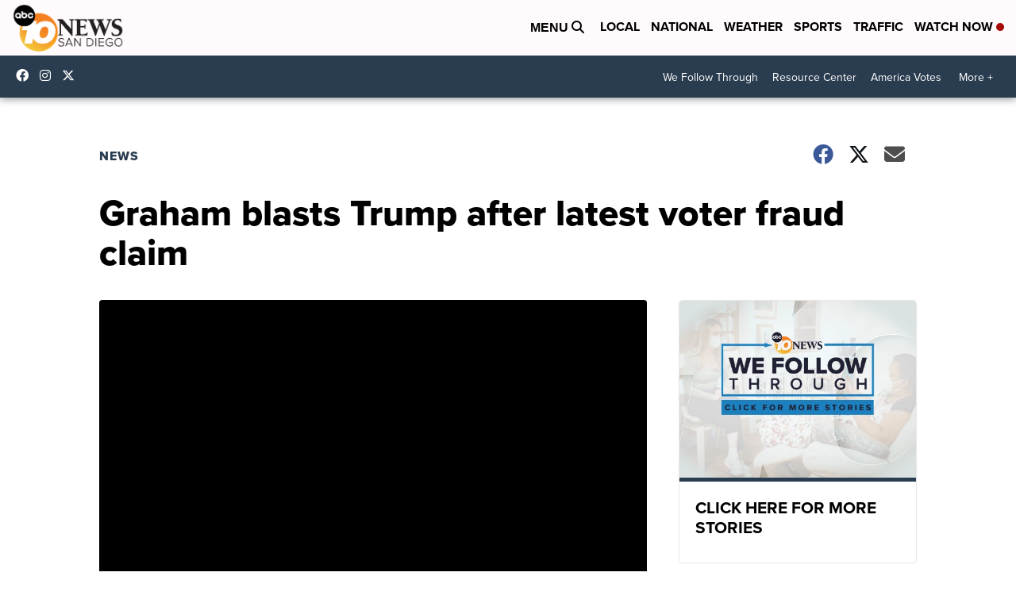

--- FILE ---
content_type: application/javascript; charset=utf-8
request_url: https://fundingchoicesmessages.google.com/f/AGSKWxWQzbLD3EOtJ962AojleLvh7SLA7mErd3zCxYNsTa5IgqzkGVF3hxYKTn0VTKFxQljcUjEX2pyCykDkRLzArVhsR2E9DPWQmdzitotgh3ZwV7FsSFyhb-vtfxbhA4Vs6pbEQAX820xDBKY886Ev7SJBLg-PGdkMB5oHb7QtSnudEE1y6vnyX9EU-yin/_/brand-ad-/lbl_ad..650x100..com/adv3//video-ad.
body_size: -1291
content:
window['c012db94-eeab-4277-ae6f-49ac7f37d75a'] = true;